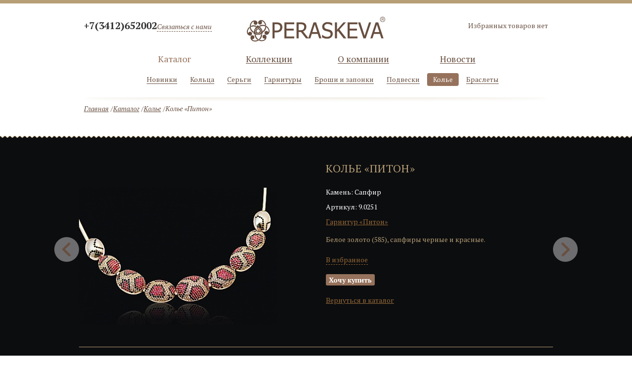

--- FILE ---
content_type: text/html; charset=UTF-8
request_url: http://www.peraskeva.ru/products/kole/3929/
body_size: 5137
content:
 
<!doctype html>
<!--[if lt IE 7 ]><html lang="en" class="no-js ie6"><![endif]-->
<!--[if IE 7 ]><html dir="ltr" lang="ru" class="no-js ie7"><![endif]-->
<!--[if IE 8 ]><html dir="ltr" lang="ru" class="no-js ie8"><![endif]-->
<!--[if IE 9 ]><html dir="ltr" lang="ru" class="no-js ie9"><![endif]-->
<!--[if (gt IE 9)|!(IE)]><!-->
<html dir="ltr" lang="ru" class="no-js">
<!--<![endif]-->
<head>
    <meta name="viewport" content="width=device-width,height=device-height, initial-scale=1">
    <link rel="stylesheet" href="/bitrix/templates/zoloto18/css/main.css">
	<meta http-equiv="Content-Type" content="text/html; charset=UTF-8" />
<meta name="robots" content="index, follow" />
<link href="/bitrix/cache/css/s1/zoloto18/kernel_main/kernel_main.css?169502579026915" type="text/css" rel="stylesheet" />
<link href="/bitrix/cache/css/s1/zoloto18/template_8d5be0a32f00071936612509dba9d002/template_8d5be0a32f00071936612509dba9d002_db97f5d613d553ff6b4fc617aa7db5c4.css?16950257908133" type="text/css" rel="stylesheet" />

<script type="text/javascript">if(!window.BX)window.BX={message:function(mess){if(typeof mess=='object') for(var i in mess) BX.message[i]=mess[i]; return true;}};</script><script type="text/javascript">(window.BX||top.BX).message({'LANGUAGE_ID':'ru','FORMAT_DATE':'DD.MM.YYYY','FORMAT_DATETIME':'DD.MM.YYYY HH:MI:SS','COOKIE_PREFIX':'BITRIX_SM','USER_ID':'','SERVER_TIME':'1769970935','SERVER_TZ_OFFSET':'10800','USER_TZ_OFFSET':'0','USER_TZ_AUTO':'Y','bitrix_sessid':'178f74b99f079ce45e03ccb360efc5d6','SITE_ID':'s1'});(window.BX||top.BX).message({'JS_CORE_LOADING':'Загрузка...','JS_CORE_NO_DATA':'- Нет данных -','JS_CORE_WINDOW_CLOSE':'Закрыть','JS_CORE_WINDOW_EXPAND':'Развернуть','JS_CORE_WINDOW_NARROW':'Свернуть в окно','JS_CORE_WINDOW_SAVE':'Сохранить','JS_CORE_WINDOW_CANCEL':'Отменить','JS_CORE_H':'ч','JS_CORE_M':'м','JS_CORE_S':'с','JSADM_AI_HIDE_EXTRA':'Скрыть лишние','JSADM_AI_ALL_NOTIF':'Показать все','JSADM_AUTH_REQ':'Требуется авторизация!','JS_CORE_WINDOW_AUTH':'Войти','JS_CORE_IMAGE_FULL':'Полный размер'});</script>

<script type="text/javascript" src="/bitrix/cache/js/s1/zoloto18/kernel_main/kernel_main.js?1722359655286957"></script>
<script type="text/javascript">BX.setCSSList(['/bitrix/js/main/core/css/core.css','/bitrix/js/main/core/css/core_popup.css']); </script>
<script type="text/javascript">BX.setJSList(['/bitrix/js/main/core/core.js','/bitrix/js/main/core/core_ajax.js','/bitrix/js/main/session.js','/bitrix/js/main/core/core_popup.js','/bitrix/js/main/core/core_fx.js','/bitrix/js/main/core/core_window.js','/bitrix/js/main/utils.js']); </script>
<script type="text/javascript">
bxSession.Expand(1440, '178f74b99f079ce45e03ccb360efc5d6', false, '6e6d35f4649278bf9f9580ee98410cd4');
</script>




    <title>Колье «Питон»</title>
    <link href='http://fonts.googleapis.com/css?family=PT+Serif:400,700,400italic&subset=latin,cyrillic' rel='stylesheet' type='text/css'>
    <link href="/bitrix/templates/zoloto18/favicon.ico" rel="shortcut icon" type="image/x-icon" />
    <!--[if lt IE 9]>
        <script src="http://html5shim.googlecode.com/svn/trunk/html5.js"></script>
    <![endif]-->
    <!--[if lt IE 9]>
        <script src="http://css3-mediaqueries-js.googlecode.com/svn/trunk/css3-mediaqueries.js"></script>
    <![endif]-->
    <!--[if gte IE 9]>
        <style type="text/css">
            .gradient {
                filter: none;
            }
        </style>
    <![endif]-->
    <script src="/bitrix/templates/zoloto18/js/jquery-1.10.2.min.js"></script>
    <script src="/bitrix/templates/zoloto18/js/jquery.carouFredSel.js"></script>
        
    <script src="/bitrix/templates/zoloto18/js/jquery.jqzoom.js"></script>
	<!-- fancybox -->
	<script type="text/javascript" src="/bitrix/templates/zoloto18/js/jquery.fancybox/jquery.mousewheel-3.0.4.pack.js"></script>
	<!--<script type="text/javascript" src="/bitrix/templates/zoloto18/js/jquery.fancybox/jquery.fancybox-1.3.4.pack.js"></script>
	<link rel="stylesheet" type="text/css" href="/bitrix/templates/zoloto18/js/jquery.fancybox/jquery.fancybox-1.3.4.css" media="screen" />-->
    <script type="text/javascript" src="/bitrix/templates/zoloto18/js/fancybox/jquery.fancybox.js?v=2.1.5"></script>
    <link rel="stylesheet" type="text/css" href="/bitrix/templates/zoloto18/js/fancybox/jquery.fancybox.css?v=2.1.5" media="screen" />
	<script type="text/javascript" src="/bitrix/templates/zoloto18/js/script.js"></script>	
	<!-- /fancybox --> 
    <script src="http://malsup.github.com/jquery.form.js"></script> 
    <script src="http://api-maps.yandex.ru/2.0-stable/?load=package.standard&lang=ru-RU" type="text/javascript"></script>
</head>
<body >
    <div id="panel"></div>
<!-- <body class="inner"> -->
    <div class="page_wrapper">
        <header class="header">

            <div class="header_inner">
                <div class="header_top clr">
                    <div class="telephone fl_l">+7(3412)652002<a class="fancyform feedback_link" href="/ajax/feedback.php?ajax=Y">Связаться с нами</a></div>
                    <a href="/products/favorites/" class="favlink">
                    <div class="fl_r favorites">  
                                                Избранных товаров нет
                                            </div>
                    </a>
                    <a href="/" class="logo"><img src="/bitrix/templates/zoloto18/images/logotype.png" alt="logo"></a>
                </div> <!-- /header_top -->
                <div id="mobile_menu">
                    <div id="mobile_menu_button"><span></span></div>
                    <div class="mobile_menu_container">
                        <noscript>
                        <nav class="top_menu">
                            
<ul class="menu opened">

	
	
	
					<li class="parent active"><a href="/products/catalog/">Каталог</a>				<ul>
		
	
	
	
	
	
		
							<li class=""><a href="/products/novinki/">Новинки</a></li>
			
		
	
	
	
	
	
		
							<li class=""><a href="/products/koltsa/">Кольца</a></li>
			
		
	
	
	
	
	
		
							<li class=""><a href="/products/sergi/">Серьги</a></li>
			
		
	
	
	
	
	
		
							<li class=""><a href="/products/garnitury/">Гарнитуры</a></li>
			
		
	
	
	
	
	
		
							<li class=""><a href="/products/broshi_i_zaponki/">Броши и запонки</a></li>
			
		
	
	
	
	
	
		
							<li class=""><a href="/products/podveski/">Подвески</a></li>
			
		
	
	
	
	
	
		
							<li class="active"><a href="/products/kole/">Колье</a></li>
			
		
	
	
	
	
	
		
							<li class=""><a href="/products/braslety/">Браслеты</a></li>
			
		
	
	
	
			</ul></li>	
	
					<li class="parent"><a href="/products/collections/">Коллекции</a>				<ul>
		
	
	
	
	
	
		
							<li class=""><a href="/products/vysokoe_yuvelirnoe_iskusstvo/">Высокое ювелирное искусство</a></li>
			
		
	
	
	
	
	
		
							<li class=""><a href="/products/ukrasheniya_ruchnoy_raboty/">Украшения ручной работы</a></li>
			
		
	
	
	
	
	
		
							<li class=""><a href="/products/klassicheskie_i_svadebnye_urasheniya/">Классические и свадебные украшения</a></li>
			
		
	
	
	
	
	
		
							<li class=""><a href="/products/izdeliya_massovogo_sprosa/">Изделия массового спроса</a></li>
			
		
	
	
	
			</ul></li>	
	
					<li class="parent"><a href="/company/">О компании</a>				<ul>
		
	
	
	
	
	
		
							<li class=""><a href="/company/">О нас</a></li>
			
		
	
	
	
	
	
		
							<li class=""><a href="/company/partners/">Наши партнеры</a></li>
			
		
	
	
	
			</ul></li>	
	
		
							<li class=""><a href="/news/">Новости</a></li>
			
		
	
	


</ul>
                        </nav>
                        </noscript>
                    </div>
                </div>
                <div class="header_bottom">
                    <nav class="top_menu">
                        
<ul class="menu opened">

	
	
	
					<li class="parent active"><a href="/products/catalog/">Каталог</a>				<ul>
		
	
	
	
	
	
		
							<li class=""><a href="/products/novinki/">Новинки</a></li>
			
		
	
	
	
	
	
		
							<li class=""><a href="/products/koltsa/">Кольца</a></li>
			
		
	
	
	
	
	
		
							<li class=""><a href="/products/sergi/">Серьги</a></li>
			
		
	
	
	
	
	
		
							<li class=""><a href="/products/garnitury/">Гарнитуры</a></li>
			
		
	
	
	
	
	
		
							<li class=""><a href="/products/broshi_i_zaponki/">Броши и запонки</a></li>
			
		
	
	
	
	
	
		
							<li class=""><a href="/products/podveski/">Подвески</a></li>
			
		
	
	
	
	
	
		
							<li class="active"><a href="/products/kole/">Колье</a></li>
			
		
	
	
	
	
	
		
							<li class=""><a href="/products/braslety/">Браслеты</a></li>
			
		
	
	
	
			</ul></li>	
	
					<li class="parent"><a href="/products/collections/">Коллекции</a>				<ul>
		
	
	
	
	
	
		
							<li class=""><a href="/products/vysokoe_yuvelirnoe_iskusstvo/">Высокое ювелирное искусство</a></li>
			
		
	
	
	
	
	
		
							<li class=""><a href="/products/ukrasheniya_ruchnoy_raboty/">Украшения ручной работы</a></li>
			
		
	
	
	
	
	
		
							<li class=""><a href="/products/klassicheskie_i_svadebnye_urasheniya/">Классические и свадебные украшения</a></li>
			
		
	
	
	
	
	
		
							<li class=""><a href="/products/izdeliya_massovogo_sprosa/">Изделия массового спроса</a></li>
			
		
	
	
	
			</ul></li>	
	
					<li class="parent"><a href="/company/">О компании</a>				<ul>
		
	
	
	
	
	
		
							<li class=""><a href="/company/">О нас</a></li>
			
		
	
	
	
	
	
		
							<li class=""><a href="/company/partners/">Наши партнеры</a></li>
			
		
	
	
	
			</ul></li>	
	
		
							<li class=""><a href="/news/">Новости</a></li>
			
		
	
	


</ul>
                    </nav> <!-- /top_menu -->
                </div> <!-- /header_bottom -->
            </div> <!-- /header_inner -->
        </header> <!-- /header -->
        <section class="middle">
            <div class="content"> 
            	            	<div class="content_top clr">
                    <ul class="breadcrumbs"><li><a href="/" title="Главная">Главная</a></li><li><li class="spacer">/</li></li><li><a href="/products/catalog/" title="Каталог">Каталог</a></li><li><li class="spacer">/</li></li><li><a href="/products/kole/" title="Колье">Колье</a></li><li><li class="spacer">/</li></li><li>Колье «Питон»</li><li></li></ul>                    <!-- /breadcrumbs -->
                                        <!-- /filter -->
                                    </div> <!-- /content_top -->
                                <div class="catalog_wrapper"><section class="catalog cat_prod clr">	
<div class="cat_prod_item cat_prod_item__photo">    
    <a href="/upload/iblock/8b3/8b379a88b0da59c649a1d3e559ec1e45.jpg" id="zoom_zoom">
	    <img		
			src="/upload/resize_cache/iblock/8b3/400_400_1/8b379a88b0da59c649a1d3e559ec1e45.jpg"
			alt="Колье «Питон»"
			title="Колье «Питон»"		
		>
	</a>
</div> <!-- cat_prod_item -->

<div class="cat_prod_item cat_prod_item__descript" id="bx_4058030944_3929">
    <h1>Колье «Питон»</h1>
    	    <ul class="product_descr_items">
	    			        <li class="product_descr_item">
		        	Камень: Сапфир				</li>
					        		        <li class="product_descr_item">
		        	Артикул: 9.0251				</li>
					        		        <li class="product_descr_item">
		        	<a href="/products/garnitury/3924/">Гарнитур «Питон»</a>				</li>
					                
	    </ul>
        <br/>
    Белое золото &#40;585&#41;, сапфиры черные и красные.    <div class="options">
        <ul class="options_ltems">
            <li class="options_ltem">
            	                <a href="/ajax/favorites.php?id=3929" class="add2favorite">В избранное</a>
            </li>
            <li class="options_ltem">  
            	                <a href="/ajax/feedback.php?message=%D0%A5%D0%BE%D1%87%D1%83+%D0%BA%D1%83%D0%BF%D0%B8%D1%82%D1%8C+%D0%9A%D0%BE%D0%BB%D1%8C%D0%B5+%C2%AB%D0%9F%D0%B8%D1%82%D0%BE%D0%BD%C2%BB.+%D0%90%D1%80%D1%82%D0%B8%D0%BA%D1%83%D0%BB%3A+9.0251.+%D0%A1%D1%81%D1%8B%D0%BB%D0%BA%D0%B0%3A+http%3A%2F%2Fzoloto18.ru%2Fproducts%2Fkole%2F3929%2F&ajax=Y" class="want2buy fancyform">Хочу купить</a>
            </li>
            <li class="options_ltem">
                <a href="/products/kole/">Вернуться в каталог</a>
            </li>
        </ul>
    </div>
</div> <!-- cat_prod_item -->
<div class="cb"></div>

				<a href="/products/kole/4235/" class="arrow_cat arrow_cat__left"></a>
				<a href="/products/kole/3834/" class="arrow_cat arrow_cat__right"></a>
	    
	
		
                	<div class="cat_prod_item similar clr">
        <h2>Похожие товары</h2>















	<article class="catalog_item" id="bx_2647885750_3682">
	    <header>
	        <a href="/products/koltsa/3682/">
	        	<img src="/upload/resize_cache/iblock/07d/145_100_1/07df4a98cef87e742e1d1a85acfd1bec.jpg" alt=""> <br>
	        	<span class="articul">
											Артикул: 1.0017											 
				</span>					
	    	</a>
	    </header>
	    <footer>
	        <div class="options">
	            <a href="/products/koltsa/3682/" class="link_more">Подробнее</a>
	        </div>
	    </footer>
	</article>
	<article class="catalog_item" id="bx_2647885750_3687">
	    <header>
	        <a href="/products/sergi/3687/">
	        	<img src="/upload/resize_cache/iblock/c4f/145_100_1/c4fb81c06d1b750a789068bbba288819.jpg" alt=""> <br>
	        	<span class="articul">
											Артикул: 2.0034											 
				</span>					
	    	</a>
	    </header>
	    <footer>
	        <div class="options">
	            <a href="/products/sergi/3687/" class="link_more">Подробнее</a>
	        </div>
	    </footer>
	</article>
	<article class="catalog_item" id="bx_2647885750_5387">
	    <header>
	        <a href="/products/novinki/5387/">
	        	<img src="/upload/resize_cache/iblock/b49/145_100_1/b498a2fca54b8e69ee9fad5b797e71d1.jpg" alt=""> <br>
	        	<span class="articul">
											Артикул: 04.02584											 
				</span>					
	    	</a>
	    </header>
	    <footer>
	        <div class="options">
	            <a href="/products/novinki/5387/" class="link_more">Подробнее</a>
	        </div>
	    </footer>
	</article>
	<article class="catalog_item" id="bx_2647885750_5365">
	    <header>
	        <a href="/products/garnitury/5365/">
	        	<img src="/upload/resize_cache/iblock/9b4/145_100_1/9b49979f6337f843eb4578b4e6bd2aaf.jpg" alt=""> <br>
	        	<span class="articul">
											Артикул: 01211											 
				</span>					
	    	</a>
	    </header>
	    <footer>
	        <div class="options">
	            <a href="/products/garnitury/5365/" class="link_more">Подробнее</a>
	        </div>
	    </footer>
	</article>
	<article class="catalog_item" id="bx_2647885750_5364">
	    <header>
	        <a href="/products/koltsa/5364/">
	        	<img src="/upload/resize_cache/iblock/d25/145_100_1/d253a0c61162011fc87c5673672f434a.jpg" alt=""> <br>
	        	<span class="articul">
											Артикул: 01.01211											 
				</span>					
	    	</a>
	    </header>
	    <footer>
	        <div class="options">
	            <a href="/products/koltsa/5364/" class="link_more">Подробнее</a>
	        </div>
	    </footer>
	</article>
	<article class="catalog_item" id="bx_2647885750_5363">
	    <header>
	        <a href="/products/sergi/5363/">
	        	<img src="/upload/resize_cache/iblock/f3b/145_100_1/f3b7bec5a55c8cca0a4179bc4c4e29f2.jpg" alt=""> <br>
	        	<span class="articul">
											Артикул: 02.01211											 
				</span>					
	    	</a>
	    </header>
	    <footer>
	        <div class="options">
	            <a href="/products/sergi/5363/" class="link_more">Подробнее</a>
	        </div>
	    </footer>
	</article>
	</div>
	        		
</section> <!-- /catalog -->				</div>
							<div class="pager">
										
										
				</div>
						</div> <!-- /content -->
        </section> <!-- /middle -->
    </div> <!-- /page_wrapper -->
    <footer class="footer">
        <div class="border"></div>
        <div class="footer_in clr">
                <p class="webmaster">Создание сайта — «<a href="http://picom.ru" target="_blank" title="Создание и продвижение сайтов">Пиком</a>»</p>
                <p class="copy">&copy; 2026, Peraskeva 
<!-- Yandex.Metrika informer -->
 <a href="https://metrika.yandex.ru/stat/?id=24984518&from=informer" target="_blank" rel="nofollow" ><img src="http://mc.yandex.ru/informer/24984518/3_0_E0E0E0FF_C0C0C0FF_0_pageviews.png" style="width:88px; height:31px; border:0;" alt="Яндекс.Метрика" title="Яндекс.Метрика: данные за сегодня (просмотры, визиты и уникальные посетители)"  /></a> 
<!-- /Yandex.Metrika informer -->
 
<!-- Yandex.Metrika counter -->
 
<script type="text/javascript">
(function (d, w, c) {
    (w[c] = w[c] || []).push(function() {
        try {
            w.yaCounter24984518 = new Ya.Metrika({id:24984518,
                    clickmap:true,
                    trackLinks:true,
                    accurateTrackBounce:true});
        } catch(e) { }
    });

    var n = d.getElementsByTagName("script")[0],
        s = d.createElement("script"),
        f = function () { n.parentNode.insertBefore(s, n); };
    s.type = "text/javascript";
    s.async = true;
    s.src = (d.location.protocol == "https:" ? "https:" : "http:") + "//mc.yandex.ru/metrika/watch.js";

    if (w.opera == "[object Opera]") {
        d.addEventListener("DOMContentLoaded", f, false);
    } else { f(); }
})(document, window, "yandex_metrika_callbacks");
</script>
 <noscript> 
  <div><img src="//mc.yandex.ru/watch/24984518" style="position:absolute; left:-9999px;"  /></div>
 </noscript> 
<!-- /Yandex.Metrika counter -->
   </p>
        </div> <!-- /footer_in -->
    </footer> <!-- /footer -->

</body>
</html>

--- FILE ---
content_type: text/css
request_url: http://www.peraskeva.ru/bitrix/templates/zoloto18/css/main.css
body_size: 28355
content:
article,
aside,
details,
figcaption,
figure,
footer,
header,
hgroup,
main,
nav,
section,
summary {
  display: block;
}

audio,
canvas,
video {
  display: inline-block;
  *display: inline;
  *zoom: 1;
}

audio:not([controls]) {
  display: none;
  height: 0;
}

[hidden] {
  display: none;
}

html {
  background: #fff;
  color: #000;
  font-size: 100%;
  -webkit-text-size-adjust: 100%;
  -ms-text-size-adjust: 100%;
  height: 100%;
}

html,
button,
input,
select,
textarea {
  font-family: sans-serif;
}

a:focus {
  outline: thin dotted;
}

a:active,
a:hover {
  outline: 0;
}

abbr[title] {
  border-bottom: 1px dotted;
}

b,
strong {
  font-weight: bold;
}

blockquote {
  margin: 1em 40px;
}

dfn {
  font-style: italic;
}

hr {
  -moz-box-sizing: content-box;
  box-sizing: content-box;
  height: 0;
}

mark {
  background: #ff0;
  color: #000;
}

code,
kbd,
pre,
samp {
  font-family: monospace, serif;
  _font-family: 'courier new', monospace;
  font-size: 1em;
}

pre {
  white-space: pre;
  white-space: pre-wrap;
  word-wrap: break-word;
}

q {
  quotes: none;
}

q:before,
q:after {
  content: '';
  content: none;
}

small {
  font-size: 80%;
}

sub,
sup {
  font-size: 75%;
  line-height: 0;
  position: relative;
  vertical-align: baseline;
}

sup {
  top: -0.5em;
}

sub {
  bottom: -0.25em;
}

dl,
menu,
ol,
ul {
  margin: 1em 0;
}

dd {
  margin: 0 0 0 40px;
}

menu,
ol,
ul {
  padding: 0 0 0 40px;
}

nav ul,
nav ol {
  list-style: none;
  list-style-image: none;
}

img {
  border: 0;
  -ms-interpolation-mode: bicubic;
}

svg:not(:root) {
  overflow: hidden;
}

figure {
  margin: 0;
}

form {
  margin: 0;
}

fieldset {
  border: 1px solid #c0c0c0;
  margin: 0 2px;
  padding: 0.35em 0.625em 0.75em;
}

legend {
  border: 0;
  padding: 0;
  white-space: normal;
  *margin-left: -7px;
}

button,
input,
select,
textarea {
  font-size: 100%;
  margin: 0;
  vertical-align: baseline;
  *vertical-align: middle;
}

button,
input {
  line-height: normal;
}

button,
select {
  text-transform: none;
}

button,
html input[type="button"],
input[type="reset"],
input[type="submit"] {
  -webkit-appearance: button;
  cursor: pointer;
  *overflow: visible;
}

button[disabled],
html input[disabled] {
  cursor: default;
}

input[type="checkbox"],
input[type="radio"] {
  box-sizing: border-box;
  padding: 0;
  *height: 13px;
  *width: 13px;
}

input[type="search"] {
  -webkit-appearance: textfield;
  -moz-box-sizing: content-box;
  -webkit-box-sizing: content-box;
  box-sizing: content-box;
}

input[type="search"]::-webkit-search-cancel-button,
input[type="search"]::-webkit-search-decoration {
  -webkit-appearance: none;
}

button::-moz-focus-inner,
input::-moz-focus-inner {
  border: 0;
  padding: 0;
}

textarea {
  overflow: auto;
  vertical-align: top;
}

table {
  border-collapse: collapse;
  border-spacing: 0;
}

html,
button,
input,
select,
textarea {
  color: #222;
}

* {
  margin: 0;
  padding: 0;
}

::-moz-selection {
  background: #b3d4fc;
  text-shadow: none;
}

::selection {
  background: #b3d4fc;
  text-shadow: none;
}

hr {
  display: block;
  height: 1px;
  border: 0;
  border-top: 1px solid #ccc;
  margin: 1em 0;
  padding: 0;
}

img {
  vertical-align: middle;
}

fieldset {
  border: 0;
  margin: 0;
  padding: 0;
}

textarea {
  resize: vertical;
}

.chromeframe {
  margin: 0.2em 0;
  background: #ccc;
  color: #000;
  padding: 0.2em 0;
}

.ir {
  background-color: transparent;
  border: 0;
  overflow: hidden;
  *text-indent: -9999px;
}

.ir:before {
  content: "";
  display: block;
  width: 0;
  height: 150%;
}

.hidden {
  display: none !important;
  visibility: hidden;
}

.visuallyhidden {
  border: 0;
  clip: rect(0 0 0 0);
  height: 1px;
  margin: -1px;
  overflow: hidden;
  padding: 0;
  position: absolute;
  width: 1px;
}

.visuallyhidden.focusable:active,
.visuallyhidden.focusable:focus {
  clip: auto;
  height: auto;
  margin: 0;
  overflow: visible;
  position: static;
  width: auto;
}

.invisible {
  visibility: hidden;
}

.clr:before,
.clr:after {
  content: " ";
  display: table;
}

.clr:after {
  clear: both;
}

.clr {
  *zoom: 1;
}

.delimeter {
  width: 960px;
  border-top: 1px solid #b69f76;
  margin: 40px auto 50px;
}

@media print {
  * {
    background: transparent !important;
    color: #000 !important;
    box-shadow: none !important;
    text-shadow: none !important;
  }

  a,
  a:visited {
    text-decoration: underline;
  }

  a[href]:after {
    content: " (" attr(href) ")";
  }

  abbr[title]:after {
    content: " (" attr(title) ")";
  }

  .ir a:after,
  a[href^="javascript:"]:after,
  a[href^="#"]:after {
    content: "";
  }

  pre,
  blockquote {
    border: 1px solid #999;
    page-break-inside: avoid;
  }

  thead {
    display: table-header-group;
  }

  tr,
  img {
    page-break-inside: avoid;
  }

  img {
    max-width: 100% !important;
  }

  @page {
    margin: 0.5cm;
}

  p,
  h2,
  h3 {
    orphans: 3;
    widows: 3;
  }

  h2,
  h3 {
    page-break-after: avoid;
  }
}
/* © 2013 @ http://picom.ru */
::-webkit-scrollbar-track {
  -webkit-box-shadow: inset 0 0 6px rgba(0, 0, 0, 0);
  background-color: #f5f5f5;
}

::-webkit-scrollbar {
  width: 10px;
  height: 10px;
  background-color: #f5f5f5;
}

::-webkit-scrollbar-thumb {
  background-color: #b6b6b5;
  -webkit-border-radius: 10px;
  -moz-border-radius: 10px;
  -ms-border-radius: 10px;
  -o-border-radius: 10px;
  border-radius: 10px;
}

::-webkit-scrollbar-thumb:hover {
  background: #c2c2bf;
}

::-webkit-scrollbar-thumb:active {
  background: #888;
}

body {
  min-width: 980px;
  margin: 0 auto;
  font-family: "PT Serif", serif;
  font-size: 14px;
  color: #191919;
  height: 100%;
}

h1, h2, h3, h4 {
  margin: 1em 0;
  color: #684f40;
  line-height: 1em;
  font-weight: normal;
  text-transform: uppercase;
}

h1 {
  margin: .8em 0;
  color: #111;
  font-size: 26px;
  text-transform: uppercase;
  letter-spacing: .04em;
}

h2 {
  color: #684f40;
  font-size: 24px;
  line-height: 24px;
}

h3 {
  font-size: 18px;
  line-height: 18px;
}

a {
  color: #684f40;
}
a:hover {
  /*text-decoration: none;*/
  color: #96725c;
}

p {
  margin: 1em 0;
  line-height: 20px;
}

blockquote, q {
  margin: 0;
  padding: 0 0 1em 2em;
  color: #684f40;
  font-style: italic;
}

hr {
  border-top: 1px solid #dcdcdc;
}

ul li {
  line-height: 1.5em;
}
ul li ul {
  margin: 0;
  padding-left: 1.5em;
}

table {
  width: 100%;
}
table thead th, table thead td {
  font-size: 16px;
  font-weight: bold;
}

.fl_l {
  float: left;
}

.fl_r {
  float: right;
}

.t_r {
  text-align: right;
}

.cb {
  clear: both;
}

.page_wrapper {
  position: relative;
  min-height: 100%;
  height: auto !important;
  height: 100%;
  background: #fff;
}

input {
  outline: none !important;
}

textarea,
input[type="text"],
input[type="password"] {
  padding: 0 7px;
  background: #f5f5f5;
  border-top: 1px solid #e0e0e0;
  border-left: 1px solid #e0e0e0;
  border-right: 1px solid #e0e0e0;
  border-bottom: 0;
  outline: none;
  -webkit-border-radius: 0;
  -moz-border-radius: 0;
  -ms-border-radius: 0;
  -o-border-radius: 0;
  border-radius: 0;
}
textarea:focus,
input[type="text"]:focus,
input[type="password"]:focus {
  background: #fbfbfb;
}

input[type="text"],
input[type="password"] {
  line-height: 14px;
  padding: 5px 7px 7px;
}

input.error, textarea.error {
  background: #FFC9C9 !important;
}

select {
  position: relative;
  margin-left: 5px;
  padding-left: 2px;
  padding-right: 22px;
  background: url("../images/select_arrow.gif") 98% center no-repeat white;
  -webkit-appearance: none;
  -moz-appearance: none;
  appearance: none;
  font: inherit;
  border: 1px solid #aeaeae;
  outline: none;
  -webkit-border-radius: 0;
  -moz-border-radius: 0;
  -ms-border-radius: 0;
  -o-border-radius: 0;
  border-radius: 0;
  text-indent: 0.01px;
  -ms-text-overflow: "";
  text-overflow: "";
}

.breadcrumbs {
  display: block;
  margin: 0;
  padding: 0;
}
.breadcrumbs li {
  display: -moz-inline-stack;
  display: inline-block;
  vertical-align: middle;
  *vertical-align: auto;
  zoom: 1;
  *display: inline;
  margin: 0;
  padding: 0;
  color: #684f40;
  font-style: italic;
}
.breadcrumbs li.spacer {
  margin-left: 4px;
}

.pager {
  width: 310px;
  margin: 20px auto;
  text-align: center;
}
.pager ul {
  display: -moz-inline-stack;
  display: inline-block;
  vertical-align: middle;
  *vertical-align: auto;
  zoom: 1;
  *display: inline;
  margin: 0 0 6px 5px;
  padding: 0;
}
.pager ul li {
  display: -moz-inline-stack;
  display: inline-block;
  vertical-align: middle;
  *vertical-align: auto;
  zoom: 1;
  *display: inline;
  width: 20px;
  height: 20px;
  margin: 0;
  padding: 0;
  line-height: 20px;
}
.pager ul li.active {
  color: #fff;
  background: #976a36;
  -webkit-border-radius: 20px;
  -moz-border-radius: 20px;
  -ms-border-radius: 20px;
  -o-border-radius: 20px;
  border-radius: 20px;
}
.pager ul li.active a {
  color: #fff;
  text-decoration: none;
}
.pager select {
  margin-right: 5px;
}
.pager .filter_pages {
  margin-top: 6px;
  padding: 14px 5px 0;
  border-top: 1px solid #b8a27a;
}

.index .top_menu {
  background: transparent;
  padding-bottom: 15px;
}
.index .top_menu .menu.opened {
  padding-bottom: 0;
}

.top_menu {
  padding-bottom: 34px;
  background: url("../images/menu_shadow.png") center bottom no-repeat white;
}
.top_menu .menu {
  position: relative;
  display: block;
  margin: 0;
  padding: 24px 0 4px;
  text-align: center;
}
.top_menu .menu.opened {
  padding-bottom: 45px;
}
.top_menu .menu > li {
  width: 20%;
  font-size: 18px;
  line-height: 0;
}
.top_menu .menu > li > a, 
.top_menu .menu > li > span {
  line-height: 18px;
}
/*.top_menu .menu > li.parent > a {
  border-bottom: 1px dashed;
}*/
.top_menu .menu > li.parent > ul {
  display: none;
}
.top_menu .menu > li.parent.active > ul {
  display: block;
}
.top_menu .menu > li.active > a,
.top_menu .menu > li.active > span {
  color: #96725c;
  border-bottom-color: #fff;
  cursor: default;
}
.top_menu .menu li {
  display: -moz-inline-stack;
  display: inline-block;
  vertical-align: middle;
  *vertical-align: auto;
  zoom: 1;
  *display: inline;
}
.top_menu .menu li a,
.top_menu .menu li span {
  display: -moz-inline-stack;
  display: inline-block;
  vertical-align: middle;
  *vertical-align: auto;
  zoom: 1;
  *display: inline;
  text-decoration: none;
  border-bottom: 1px solid;
}
.top_menu .menu li > ul {
  left: 0;
  right: 0;
  position: absolute;
  bottom: 0;
  left: 0;
  text-align: center;
}
.top_menu .menu li > ul li {
  padding: 4px 11px;
  line-height: 0;
  font-size: 14px;
}
.top_menu .menu li > ul li.active {
  background: #96725c;
  -webkit-border-radius: 4px;
  -moz-border-radius: 4px;
  -ms-border-radius: 4px;
  -o-border-radius: 4px;
  border-radius: 4px;
}
.top_menu .menu li > ul li.active a,
.top_menu .menu li > ul li.active span {
  padding: 0 1px;
  color: #fff;
  text-decoration: none;
  border-color: transparent;
}
.top_menu .menu li > ul li a,
.top_menu .menu li > ul li span {
  line-height: 17px;
}

.topic table td {
  vertical-align: top;
  padding-top: 0;
  padding-bottom: 0;
}
.topic table td > p {
  margin-top: 0;
}

table.awards td {
  width: 45%;
  padding-right: 5%;
}
table.awards p {
  margin-left: 180px;
}
table.awards p .title {
  display: block;
  margin-bottom: .5em;
  color: #684f40;
  font-size: 16px;
  font-weight: bold;
}

table.partners th:first-child {
  padding-left: 1em;
}

table.partners td.dotted {
  border-bottom-style: dotted;
}
table.partners td.city {
  padding-left: 1em;
}
table.partners td.address, table.partners th.address {
  padding-left: 0;
}
table.partners tfoot {
  font-style: italic;
  color: #684f40;
}
table.partners tfoot td {
  border-bottom: 0;
  font-weight: bold;
  font-size: 16px;
}
table.partners .defis {
  display: block;
  text-indent: 43px;
}

.arrow_cat {
  position: absolute;
  top: 0;
  /*left: 0;*/
  width: 50px;
  height: 50px;
  background: url(../images/sprite.png) 0 0 no-repeat;
  z-index: 10;
}
.arrow_cat.arrow_cat__left {
	left: 0;
  background-position: 0 0;
}
.arrow_cat.arrow_cat__left:hover {
  background-position: 0px -51px;
}
.arrow_cat.arrow_cat__right {
  /*left: auto;*/
  right: 0;
  background-position: -51px 0;
}
.arrow_cat.arrow_cat__right:hover {
  background-position: -51px -51px;
}

@media only screen and (min-width:1080px) {
	.arrow_cat.arrow_cat__left {
		left: -50px;
	}
	.arrow_cat.arrow_cat__right {
		right: -50px;
	}
}

.bg {
  position: absolute;
  top: 0;
  height: 100%;
  width: 50%;
}
.bg.bg__left {
  background: #0C0D0F;
  left: 0;
}
.bg.bg__right {
  background: #0C0D0F;
  left: 50%;
}

.popap_box {
  background: url(../images/box_bg.jpg) 0 0 repeat;
  border: 3px solid #684f40;
  padding: 35px 0px 20px;
  color: #fff;
  width: 260px;
}
.popap_box.conts {
  width: 974px;
}
.popap_box .item {
  float: left;
  width: 220px;
  margin: 0 0 0 20px;
}
.popap_box .item h2 {
  margin-top: 0;
  font-size: 18px;
  line-height: 18px;
  color: #b69f76;
  text-transform: none;
}
.popap_box .contacts__item p {
  font-style: italic;
}
.popap_box .write_us__item input[type="text"], .popap_box .write_us__item textarea {
  height: 24px;
  color: #757575;
  border: 1px solid  #464646;
  padding: 0 3px;
  width: 212px;
}
.popap_box .write_us__item textarea {
  padding-top: 5px;
  height: 120px;
}
.popap_box .map__item {
  width: 460px;
  height: 266px;
  /*height: 360px;*/
}
.popap_box .row {
  margin-top: 13px;
}

.popap_box.favorites {
  padding: 20px;
  width: 415px;
}

.popap_box.favorites h2 {
  text-transform: none;
  font-size: 18px;
  line-height: 18px;
  color: #b69f76;
  text-align: center;
}

.popap_box.favorites ul {
  text-align: center;
  margin: 0 0 1em;
  padding: 0;
}

.popap_box.favorites ul li {
  display: inline-block;
  vertical-align: top;
  *display: inline;
  *zoom: 1;
  margin-left: 35px;
}

.popap_box.favorites ul li:first-child {
  margin-left: 0;
}

.popap_box.favorites ul li a {
  color: #fff;
}

.buttons {
  background: #96725c;
  height: 22px;
  line-height: 22px;
  width: 99px;
  text-align: center;
  -webkit-border-radius: 3px;
  -moz-border-radius: 3px;
  -ms-border-radius: 3px;
  -o-border-radius: 3px;
  border-radius: 3px;
  border: 0;
  color: #fff;
  font-size: 14px;
  font-family: "PT Serif", serif;
}
.buttons:hover {
  background: #a37d65;
}
.buttons:active {
  -webkit-box-shadow: inset 0 0 3px 1px rgba(0,0,0,0.44);
  box-shadow: inset 0 0 3px 1px rgba(0,0,0,0.44);
}

.header {
  position: relative;
  padding: 35px 10px 0;
  border-top: 7px solid #b69f76;
  color: #343434;
  z-index: 99;
}
.index .header {
  height: 104px;
}
.header .header_inner {
  width: 940px;
  margin: 0 auto;
  padding: 0 10px;
}
.header .logo {
  position: relative;
  display: block;
  width: 280px;
  height: 50px;
  margin: -8px auto 0;
  text-align: center;
}
.header .telephone {
  width: 155px;
  font-size: 20px;
  font-weight: bold;
  text-align: right;
  line-height: 20px;
}
.header .telephone .prefix {
  font-size: 14px;
  font-weight: normal;
}
.header .telephone .feedback_link {
  font-size: 14px;
  font-style: italic;
  font-weight: normal;
  white-space: nowrap;
  text-decoration: none;
  border-bottom: 1px dashed;
}
.header .favorites span {
  display: -moz-inline-stack;
  display: inline-block;
  vertical-align: baseline;
  *vertical-align: auto;
  zoom: 1;
  *display: inline;
  width: 22px;
  height: 22px;
  margin: 0 2px;
  background: #b69f76;
  color: #fff;
  line-height: 22px;
  text-align: center;
  -webkit-border-radius: 20px;
  -moz-border-radius: 20px;
  -ms-border-radius: 20px;
  -o-border-radius: 20px;
  border-radius: 20px;
}

.middle {
  padding-bottom: 63px;
}

.content .content_top {
  width: 940px;
  margin: 0 auto;
  padding: 0 10px 25px;
}
.content .content_top .breadcrumbs {
  float: none;
  clear: both;
  width: 100%;
  margin-bottom: 20px;
}
.content .content_top h1 {
  width: 60%;
  margin: 0;
}
.content .content_top .filter {
  float: right;
  height: 24px;
  padding-left: 25px;
  background: url("../images/diam.png") 0 bottom no-repeat transparent;
  line-height: 24px;
}
.content .content_main {
  width: 940px;
  margin: 0 auto;
  padding: 0 10px 25px;
}

.content .content_main table td {
  vertical-align: top;
}
.content .content_main table td p {
  margin-top: 0;
}

body.index .footer .border {
  display: none;
}
body.topic .content_top {
  padding-bottom: 3px;
}
body.topic .content_top h1 {
  width: 100%;
}

.slider_wrapper {
  width: 100%;
  position: relative;
  overflow: hidden;
  min-height: 700px;
}
.slider_wrapper .arrow_cat {
  top: 50%;
  margin-top: -25px;
  display: none;
}
.slider_wrapper .arrow_cat__left {
  left: 5%;
  /*margin-left: -420px;*/
}
.slider_wrapper .arrow_cat__right {
  right: 5%;
  /*margin-right: -420px;*/
}
.slider_wrapper .slider {
  height: 100%;
  min-height: 400px;
  position: relative;
}
.slider_wrapper #slider {
  list-style: none;
  margin: 0;
  padding: 0;
  height: 100%;
  /*width: 9999em;*/
  visibility: hidden;
}
.ie7 .slider_wrapper #slider,
.ie8 .slider_wrapper #slider { 
  visibility: visible;
}
.slider_wrapper #slider li {
  width: 100%;
  overflow: hidden;
  position: relative;
  float: left;
}
.ie7 .slider_wrapper #slider li,
.ie8 .slider_wrapper #slide li {
  text-align: center;
}
.slider_wrapper #slider li img {
  position: relative;
  z-index: 1;
  display: block;
}
.slider_wrapper .caroufredsel_wrapper {
  min-width: 960px;
  height: 100%;
}

.preload_slider {
  background: #0C0D0F;
  position: absolute;
  top: 0;
  left: 0;
  width: 100%;
  height: 100%;
}
.preload_slider img {
  position: absolute;
  top: 50%;
  left: 50%;
  margin: -24px 0 0 -24px;
}

.catalog_wrapper {
  background: url("../images/catalog_top.png") center top repeat-x #0c0d0f;
  padding: 40px 0;
}
.catalog_wrapper .catalog {
  position: relative;
  width: 960px;
  margin: 0 auto;
  color: #b69f76;
}
.catalog.cat_list.b-b {
  border-bottom: 1px solid;
  margin-bottom: 20px;
  padding-bottom: 20px;
}
.catalog_wrapper .catalog a {
  color: #966a37;
}
.catalog_wrapper .catalog a:hover {
  color: #b28550;
}
.catalog_wrapper .catalog .catalog_item_wrap {
  float: left;
  width: 160px;
  height: 130px;
  margin: 0 0 20px;
  overflow: hidden;
  position: relative;
}
.catalog_wrapper .catalog.cat_list .catalog_item_wrap {
  width: 240px;
  height: 170px;
}
.catalog_wrapper .catalog .catalog_item_wrap .catalog_item {
  float: none;
  position: absolute;
  top: 0;
  left: 0;
}
.catalog_wrapper .catalog .catalog_item_wrap .catalog_item footer {
  float: left;
  width: 130px;
  color: #fff;
  margin: 20px 0;
  margin-left: 10px;
  filter: progid:DXImageTransform.Microsoft.Alpha(Opacity=0);
  opacity: 0;
}
.catalog_wrapper .catalog .catalog_item_wrap .catalog_item footer h4 {
  color: #fff;
  margin-top: 0;
  font-size: 14px;
} 
.catalog_wrapper .catalog .catalog_item_wrap .catalog_item header {
  zoom: 1;
}
.catalog_wrapper .catalog .catalog_item_wrap .rem {
  filter: progid:DXImageTransform.Microsoft.Alpha(Opacity=0);
  opacity: 0;
}
.catalog_wrapper .catalog .catalog_item_wrap:hover {
  overflow: visible;
  z-index: 3;
}
.catalog_wrapper .catalog.cat .catalog_item_wrap:hover .catalog_item {
  -webkit-box-shadow: 0 0 16px #b69f76;
  -moz-box-shadow: 0 0 16px #b69f76;
  box-shadow: 0 0 16px #b69f76;
  background: #0C0D0F;
  zoom: 1;
  width: 284px;
  border: 1px solid  #b69f76\9;
  margin: -1px 0 0 -1px \9;
  -webkit-transition: box-shadow 0.7s 0.1s, background 0.7s 0.1s;
  -webkit-transition-delay: ease-out, ease-out;
  -moz-transition: box-shadow 0.7s 0.1s ease-out, background 0.7s 0.1s ease-out;
  -o-transition: box-shadow 0.7s 0.1s ease-out, background 0.7s 0.1s ease-out;
  transition: box-shadow 0.7s 0.1s ease-out, background 0.7s 0.1s ease-out;
}
.catalog_wrapper .catalog.cat .catalog_item_wrap:hover .catalog_item header {
  width: 144px;
  float: left;
}
.catalog_wrapper .catalog .catalog_item_wrap:hover .catalog_item footer {
  filter: progid:DXImageTransform.Microsoft.Alpha(Opacity=100);
  opacity: 1;
  -webkit-transition: opacity 0.7s 0.1s;
  -webkit-transition-delay: ease;
  -moz-transition: opacity 0.7s 0.1s ease;
  -o-transition: opacity 0.7s 0.1s ease;
  transition: opacity 0.7s 0.1s ease;
}
.catalog_wrapper .catalog .catalog_item_wrap:hover .rem {
  filter: progid:DXImageTransform.Microsoft.Alpha(Opacity=100);
  opacity: 1;
  -webkit-transition: opacity 0.7s 0.1s;
  -webkit-transition-delay: ease;
  -moz-transition: opacity 0.7s 0.1s ease;
  -o-transition: opacity 0.7s 0.1s ease;
  transition: opacity 0.7s 0.1s ease;
}
.catalog_wrapper .catalog .catalog_item_wrap:hover.direct_left .catalog_item {
  left: auto;
  right: 0;
  margin: -1px -1px 0 0 \9;
}
.catalog_wrapper .catalog .catalog_item_wrap:hover.direct_left .catalog_item header {
  float: right;
}
.catalog_wrapper .catalog .catalog_item_wrap:hover.direct_left .catalog_item footer {
  float: left;
}
.catalog_wrapper .catalog .catalog_item {
  float: left;
  position: relative;
  width: 144px;
  padding: 8px;
}
.catalog_wrapper .catalog.cat_list .catalog_item {
  width: 224px;
}
.catalog_wrapper .catalog .catalog_item header {
  position: relative;
  text-align: center;
}
.catalog_wrapper .catalog .catalog_item header a {
  text-decoration: none;
}
.catalog_wrapper .catalog .catalog_item header .articul {
  display: block;
  text-align: center;
}
.catalog_wrapper .catalog .catalog_item footer .options {
  margin-top: .9em;
  /*padding-top: .9em;*/
}
.catalog_wrapper .catalog .catalog_item footer .options .add2favorite {
  display: -moz-inline-stack;
  display: inline-block;
  vertical-align: middle;
  *vertical-align: auto;
  zoom: 1;
  *display: inline;
  vertical-align: top;
  margin-bottom: 7px;
}
.catalog_wrapper .catalog .catalog_item .rem {
  position: absolute;
  top: 5px;
  right: 5px;
  width: 10px;
  height: 10px;
  background: url("../images/rem.png") center no-repeat transparent;
  white-space: nowrap;
  text-indent: 100%;
  z-index: 2;
  overflow: hidden;
  zoom: 1;
  border: 0;
}
.catalog_wrapper .want2buy {
  padding: 1px 6px;
  background: #96725c;
  color: #fff !important;
  font-weight: bold;
  text-decoration: none;
  -webkit-border-radius: 3px;
  -moz-border-radius: 3px;
  -ms-border-radius: 3px;
  -o-border-radius: 3px;
  border-radius: 3px;
  display: -moz-inline-stack;
  display: inline-block;
  vertical-align: middle;
  *vertical-align: auto;
  zoom: 1;
  *display: inline;
  vertical-align: top;
}
.catalog_wrapper .want2buy:hover {
  background: #a37d65;
}
.catalog_wrapper .want2buy:active {
  -webkit-box-shadow: inset 0 0 3px 1px rgba(0,0,0,0.44);
  box-shadow: inset 0 0 3px 1px rgba(0,0,0,0.44);
}
.catalog_wrapper .add2favorite {
  text-decoration: none;
  border-bottom: 1px dashed;
}

.cat_prod .arrow_cat {
  top: 165px;
}
.cat_prod .cat_prod_item h2 {
  margin: 40px 0;
  color: #b69f76;
  font-size: 20px;
  line-height: 20px;
}
.cat_prod .cat_prod_item .catalog_item {
  padding: 10px 8px;
}
.cat_prod .cat_prod_item .catalog_item header {
  padding-bottom: .7em;
}
.cat_prod .cat_prod_item .catalog_item header .articul {
  color: #fff;
  padding-top: 10px;
}
.cat_prod .cat_prod_item .catalog_item footer .options {
  margin-top: 0;
  text-align: center;
}
.cat_prod .cat_prod_item.collect + .similar {
  margin-top: 0;
}
.cat_prod .cat_prod_item.collect .slider_collect {
  position: relative;
}
.cat_prod .cat_prod_item.collect .collect_list {
  margin-left: -5px;
  overflow: hidden;
  position: relative;
}
.cat_prod .cat_prod_item.collect .slider_collect .arrow_cat {
  display: none;
  top: 50%;
  background: url(../images/small_arrow.png) no-repeat;
  width: 26px;
  height: 25px;
  margin-top: -13px;
}
.cat_prod .cat_prod_item.collect .slider_collect .arrow_cat.arrow_cat__left {
  background-position: 0 0;
}
.cat_prod .cat_prod_item.collect .slider_collect .arrow_cat.arrow_cat__left:hover,
.cat_prod .cat_prod_item.collect .slider_collect .arrow_cat.arrow_cat__left.disabled {
  background-position: 0 -26px;
}
.cat_prod .cat_prod_item.collect .slider_collect .arrow_cat.arrow_cat__right {
  background-position: -26px 0;
}
.cat_prod .cat_prod_item.collect .slider_collect .arrow_cat.arrow_cat__right:hover,
.cat_prod .cat_prod_item.collect .slider_collect .arrow_cat.arrow_cat__right.disabled {
  background-position: -26px -26px;
}
.cat_prod .cat_prod_item.collect .catalog_item {
  margin: 0 0 30px 5px;
  padding: 8px;
  width: 220px;
}
.cat_prod .cat_prod_item.collect .catalog_item header {
  padding: 0;
  height: 100px;
}
.cat_prod .cat_prod_item.collect .catalog_item header img {
  max-width: 100%;
  max-height: 100%;
}
.cat_prod .cat_prod_item.collect .catalog_item footer h3 {
  font-size: 14px;
  line-height: 20px;
  margin: 2px 0 0;
  text-transform: none;
  height: 40px;
  overflow: hidden;
  text-align: center;
}
.cat_prod .cat_prod_item .catalog_item.catalog_item__hover footer a {
  color: #B28550;
}
.cat_prod .cat_prod_item.similar {
  margin-top: 20px;
  border-top: 1px solid #b69f76;
}

.cat_prod_item__photo {
  float: left;
  width: 460px;
  margin: 65px 0 0;
  padding: 0 0 25px;
}
.cat_prod_item__photo img {
  max-width: 100%;
}

.cat_prod_item__descript {
  float: right;
  width: 460px;
  padding: 0 0 25px;
}
.cat_prod_item__descript h1 {
  margin: 15px 0 30px;
  color: #b69f76;
  font-size: 22px;
  line-height: 22px;
}
.cat_prod_item__descript .options {
  margin: 21px 0 0;
}

.product_descr_items, .options_ltems {
  list-style: none;
  margin: 0;
  padding: 0;
}
.product_descr_items li:first-child, .options_ltems li:first-child {
  margin-top: 0;
}

.product_descr_items .product_descr_item {
  color: #fff;
  margin: 16px 0 0;
  line-height: 14px;
}

.options_ltems .options_ltem {
  margin: 19px 0 0;
}

.news_description_time {
  font-size: 14px;
  margin: 20px 0;
  display: block;
  position: relative;
  padding-left: 20px;
}
.news_description_time:before, .news_description_time .before {
  content: "";
  position: absolute;
  top: 50%;
  left: 0;
  margin-top: -9px;
  width: 15px;
  height: 17px;
  background: url([data-uri]) 0 0 no-repeat;
}

.news.news_items {
  margin-top: 25px;
}
.news .news_list {
  display: table;
  font-size: 0;
  letter-spacing: 0;
  margin-left: -20px;
  margin-right: -20px;
}
.news .news_item {
  display: -moz-inline-stack;
  display: inline-block;
  vertical-align: middle;
  *vertical-align: auto;
  zoom: 1;
  *display: inline;
  vertical-align: top;
  font-size: 14px;
  letter-spacing: normal;
  width: 220px;
  margin: 0 0 40px 20px;
}
.news .news_item time {
  font-size: 12px;
  font-style: italic;
}
.news .news_item h2 {
  font-size: 14px;
  margin: 5px 0 0;
  line-height: 19px;
  text-transform: none;
}
.news .news_item_img {
  margin-bottom: 17px;
}
.news .news_item_img img {
  min-width: 220px;
}

.all_news {
  clear: both;
  font-size: 16px;
  padding-top: 30px;
}

.photo_gallery.news_items {
  margin-top: 0;
}
.photo_gallery .news_item {
  margin-bottom: 20px;
}
.photo_gallery .news_item_img {
  margin: 0;
}

.footer {
  position: relative;
  height: 38px;
  margin-top: -63px;
  padding-top: 25px;
}
.footer .border {
  position: absolute;
  top: 0;
  left: 0;
  right: 0;
  height: 4px;
  background: url("../images/catalog_top.png") center top repeat-x white;
  z-index: 2;
}
.footer .footer_in {
  width: 940px;
  margin: 0 auto;
  padding: 0 10px;
  position: relative;
  z-index: 1;
}
.footer .footer_in:after {
  content: '';
  position: absolute;
  top: -25px;
  left: 0;
  background: url("../images/foot_bg.jpg") 0 0 no-repeat white;
  width: 91px;
  height: 60px;
  z-index: -1;
}
.footer .footer_in p {
  margin: 0;
}
.footer .footer_in .webmaster {
  float: right;
}

pre {background:white;color:black;}

.no_products {
  color: #966A37;
}

.zoomPad {
  position: relative;
}
.zoomWindow{ 
  background: #0C0D0F;
}
.zoomWrapperImage{
  display:block;
  position:relative;
  overflow:hidden;
}
.zoomWrapperImage img {
  max-width: none;
  border: 0;
}

/*.caroufredsel_wrapper .collect_list {
  height: 160px;
}*/
.caroufredsel_wrapper .collect_list .catalog_item {
  margin-bottom: 0 !important;
}

--- FILE ---
content_type: text/css
request_url: http://www.peraskeva.ru/bitrix/cache/css/s1/zoloto18/template_8d5be0a32f00071936612509dba9d002/template_8d5be0a32f00071936612509dba9d002_db97f5d613d553ff6b4fc617aa7db5c4.css?16950257908133
body_size: 8133
content:



/* Start:/bitrix/templates/zoloto18/styles.css*/
.gold {
	color: rgb(104, 79, 64);
	font-size: 16px;
	font-style: italic;
	font-weight: bold;
}

.table_style  {

}

table.partners th, table.table_style tr:first-child td {
  padding: 1em;
  text-align: left;
  border-bottom: 2px solid #b69f76;
}

table.partners td, table.table_style tr td {
  padding: 1em;
  vertical-align: middle;
  border-bottom: 1px solid #b69f76;
}
/* End */



/* Start:/bitrix/templates/zoloto18/template_styles.css*/
.mobile_menu_container,#mobile_menu_button{
	display: none;
}
@media (max-width: 980px) {
	body {
		min-width: 100%;
	}
	.page_wrapper {
		padding-top: 114px;
		min-height: auto;
		height: auto;
	}
	.middle {
		padding-bottom: 0;
	}
	.header {
		display: flex;
	    justify-content: center;
	    align-items: center;
	    padding: 0;
	    height: 111px;
	    background-color: #fff;
	    position: fixed;
	    top: 0;
	    width: 100%;
	}
	.index .header {
		height: 111px;
	}
	.header_bottom,.header_top .telephone {
		display: none;
	}
	.header_top{
		display: flex;
	    flex-direction: column-reverse;
	    flex-wrap: wrap;
	    align-items: center;
	    flex:2;
	    margin-left: 100px;

	}
	.favlink {
		font-size: 18px;
		margin-top: 3px;
	}
	.header .logo {
		margin: 0;
	}
	.mobile_menu_container .header_top,.mobile_menu_container .header_bottom{
		display: block;
	}
	.mobile_menu_container .header_bottom{
		max-height: 60vh;
    	overflow: auto;
	}
	.mobile_menu_container .top_menu {
		background:none;
	}
	.mobile_menu_container .parent.active{
		display: flex;
		flex-direction: column;
	}
	.mobile_menu_container .top_menu .menu li > ul li{
		line-height: 20px;
    	font-size: 16px;
    	margin: 20px 20px 0;
	}
	.top_menu .menu > li.active > a, .top_menu .menu > li.active > span{
		border-bottom: none;
		text-decoration: underline;
	}
	.mobile_menu_container .top_menu .menu li > ul{
		position: initial;
		padding: 0 20px;
	}
	.mobile_menu_container .top_menu .menu > li.parent.active > ul{
		display: flex;
	    flex-wrap: wrap;
	    justify-content: center;
	    align-items: center;
	    flex-direction: column;
	}
	.top_menu .menu > li {
		width: 100%;
		font-size: 24px;
   		line-height: 38px;
   		margin-bottom: 20px;
   		padding-top: 20px;
	}
	.top_menu .menu li a {
		border-bottom: none;
	}
	.menu{
		display: flex;
	    flex-direction: column;
	    align-items: center;
	}
	.header .header_inner{
		width: 100%;
		display: flex;
		justify-content: space-between;
		align-items: center;
		padding: 0;
		overflow: auto;
	}
	.footer .footer_in{
		width: 100%;
		padding: 0 20px;
    	box-sizing: border-box;
	}
	.mobile_menu_container .telephone{
		float: none;
margin-top: 15px;
		margin-bottom: auto;
	}
	.mobile_menu_container {
		width: 100%;
	    height: calc(100vh - 110px);
	    position: fixed;
	    background: #ffffffe0;
	    display: flex;
	    flex-direction: column;
	    justify-content: space-between;
	    align-items: center;
	    z-index: 11;
	    transform: translateX(100%);
	    transition: 0.5s;
	    left: 0;
	    top: 118px;
	    overflow: auto;
	}
	.mobile_menu_container .feedback_link {
		display: block;
		text-align: center;
	}
	.mobile_menu_container.active {
		transform: translateX(0); 
	}
	.slider_wrapper{
		min-height: initial;
	}
	.slider_wrapper .slider {
    	height: inherit;
	}
	.slider_wrapper .caroufredsel_wrapper{
		height: inherit;
		max-height: 100%;
	}
	.slider_wrapper #slider li{
		height: inherit;
		min-height: 100%;
		display: flex;
		justify-content: center;
		align-items: center;
		max-width: 100%;
	}
	.slider_wrapper #slider li img {
		height: inherit;
		min-height: 100%;
		height: inherit!important;
		width: auto;
		max-width: auto;
		left: 0!important;
	}
	.slider_wrapper #slider{
		height: inherit;
		max-height: 100%;
	}
	#mobile_menu_button {
		margin-right: 50px;
	    z-index: 12;
	    display: block;
	    position: relative;
	    width: 45px;
	    height: 45px;
	    cursor: pointer;
	}
	#mobile_menu_button span {
		position: absolute;
		display: flex;
	    flex-direction: column;
	    justify-content: space-between; 
	    width: 100%;
	    height: 100%;  
	}
	#mobile_menu_button span:after{
		content: "";
	    display: block;
	    height: 17px;
	    position: absolute;
	    width: 100%;
	    border-bottom: 6px solid #b69f76;
	    bottom: 0;    
	}
	#mobile_menu_button span:before{
		content:"";
		display: block;
		position: absolute;
	    width: 100%;
	    height: 14px;
		border-top: 6px solid #b69f76;
		border-bottom: 6px solid #b69f76;
	}
	#mobile_menu_button.active span:before{
		transform: rotate(-45deg);
		border-top: none;
		top: 19px;
		height: auto;
		transition: transform 0.2s;
	}
	#mobile_menu_button.active span:after{
		transform: rotate(45deg);
		top: 19px;
		height: auto;
		bottom: initial;
		transition: transform 0.2s;
	}
	.content .content_top {
		width:100%;
		box-sizing: border-box;
	}
	.content .content_top .breadcrumbs {
		margin-top: 20px;
	}
	.catalog_wrapper .catalog{
		display: flex;
		flex-wrap: wrap;
		justify-content: flex-start;
		width: 100%;
	}
	.catalog.clr:after{
		display: none;
	}
	.catalog.clr:before{
		display: none;
	}
	.catalog_wrapper .catalog .catalog_item_wrap:hover.direct_left .catalog_item {
		left: auto;
    	right: auto;
	}
	.cat_prod_item__photo img{
		display: block;
		margin: auto;
	}
	.cat_prod_item__photo {
		margin: auto;
	}
	.cat_prod_item__descript{
		width: 100%;
		text-align: center;
	}
	h2 {
		text-align: center;
	}
	h1 {
		text-align: center;
	}
	.footer {
		padding-bottom: 25px;
		margin-top: 25px;
	}
	.content .content_top h1{
		width: 100%;
	}
	.content .content_top .filter{
    margin-bottom: 20px;
    float: none;
   	}
	.catalog_wrapper .catalog .collect{
		width: 100%;
	}
	.slider_collect{
		overflow: hidden;
	}
	.content .content_main{
		display: block;
		width: 100%;
		padding: 0 35px;
	    box-sizing: border-box;
	    text-align: justify;
	}
	.content .content_main table {
		display: block;
	}
	.content .content_main img {
		margin-bottom: 20px!important;
	}
	.content .content_main tr {
		display: block;
		display: flex;
	    flex-wrap: wrap;
	    align-items: center;
	    justify-content: center;
	}
	.content .content_main td {
		display: block;
	}
	.txttohtmllink {
		word-break: break-all;
	}
	.news .news_list {
		display: flex;
		flex-wrap: wrap;
		justify-content: center;
	}
	.news_item{
		display: block;
	    margin: 0 auto 53px;
	}
    
}
@media (max-width: 600px) {
	.header_top{
		margin-left: 0;
		flex: initial;
	}
	#mobile_menu_button{
		margin-right: 0;
	}
	.header .header_inner {
		justify-content: space-around;
	}
}
@media (max-width: 960px) and (min-width: 720px){
		.catalog_wrapper .catalog.cat_list {
		width: 720px;
	}
}
@media (max-width: 720px) and (min-width: 480px){
		.catalog_wrapper .catalog.cat_list {
		width: 480px;
	}
}
@media (max-width: 480px){
		.catalog_wrapper .catalog.cat_list {
		width: 240px;
	}
}

@media (max-width: 960px) and (min-width: 800px){
		.catalog_wrapper .catalog.cat {
		width: 800px;
	}
	.catalog_wrapper .catalog.cat .catalog_item_wrap:nth-child(5n):hover .catalog_item {
	left: auto;
    right: 0;
	}
}
@media (max-width: 800px) and (min-width: 640px){
		.catalog_wrapper .catalog.cat {
		width: 640px;
	}
	.catalog_wrapper .catalog.cat .catalog_item_wrap:nth-child(4n):hover .catalog_item {
	left: auto;
    right: 0;
	}
}
@media (max-width: 640px) and (min-width: 480px){
		.catalog_wrapper .catalog.cat {
		width: 480px;
	}
	.catalog_wrapper .catalog.cat .catalog_item_wrap:nth-child(3n):hover .catalog_item {
	left: auto;
    right: 0;
	}
}
@media (max-width: 480px) and (min-width: 320px){
		.catalog_wrapper .catalog.cat {
		width: 320px;
	}
	.catalog_wrapper .catalog.cat .catalog_item_wrap:nth-child(2n):hover .catalog_item {
	left: auto;
    right: 0;
	}
}
@media (max-width: 320px){
		.catalog_wrapper .catalog.cat {
		width: 160px;
	}

}
@media (max-width: 500px){
.content .content_top .filter{
    margin-bottom: 20px;
    float: none;
   	}
}
/* End */
/* /bitrix/templates/zoloto18/styles.css */
/* /bitrix/templates/zoloto18/template_styles.css */


--- FILE ---
content_type: application/javascript
request_url: http://www.peraskeva.ru/bitrix/templates/zoloto18/js/script.js
body_size: 3477
content:
$(function(){
	var clone = '';
	$('#mobile_menu_button').click(function(){
			console.log('hiho');
        $(this).toggleClass('active');
        if(clone == ''){
            clone = $('.header_bottom').clone();
            clone.appendTo($('.mobile_menu_container'));
            $('.telephone').clone().appendTo($('.mobile_menu_container'));
        }
        $('.mobile_menu_container').toggleClass('active');
    });

	$('.fancybox').fancybox({padding: 0});

	$('.add2favorite').click(function(){
		var add2favorite = $(this);
		$.ajax({
	          type: "GET",
	          url: add2favorite.prop('href'),
	          dataType: "json",
	          success: function(out){
	          	if (out['val']==1) {
		          	var popup =' \
		          	<div class="popap_box favorites"> \
	                    <h2>Вы добавили товар в избранное</h2> \
	                    <ul> \
	                        <li><a href="#" onclick="$.fancybox.close();return false;">Продолжить просмотр товаров</a></li> \
	                        <li><a href="/products/favorites/">Перейти в избранное</a></li> \
	                    </ul>\
	                </div>';
					$.fancybox({padding: 0,'content':popup});
	          	}
	          	//console.log(out);
	            add2favorite.text(out['text']);
	            $('.header_top .fl_r.favorites').html(out['count_html']);
	          	if (add2favorite.data('hide')=='Y')
	          		add2favorite.closest('.catalog_item_wrap').fadeOut();
	          },
	          error: function(){	
	          	console.log('error');          			
	          }
	        });	
		return false;
	});
	
	$('.fancyform').fancybox({		
		'titleShow'		: false,
		'type': 'ajax',
		padding: 0,
		'beforeClose'		: function() {		    
		},
		'afterShow'  :  function bindform (){	        	
			$("#ajaxform").on("submit", function(event) {
				event.preventDefault()
				$.fancybox.showLoading();				
				$(this).ajaxSubmit({ 
			        url: $(this).prop("action"),
			        //iframe: true,
			        dataType: 'html',
			        beforeSubmit: function(arr, $form, options) {
			        		//console.log(formData);
			        		arr.push({ name: "submit",
							   required: false,
							   type: "text",
							   value: "Y"
							  });
			            },
			        success:    function(data) { 			            	
			                $.fancybox({'content':data,padding: 0});
			                bindform()
			            }
			        });
				$.fancybox.update();
				//return false;
			})		
		}
	})

	$('.smart_filter_select').change(function(){
		$(this).closest('form').submit();
		
	})

	$('#zoom_zoom').jqzoom({
        zoomType: 'innerzoom',
        preloadImages: false,
        alwaysOn:false,
        title: false,
        preloadText: ''
    });

    $('#slider2').carouFredSel({
            circular : false,
            infinite : false,
            auto: false,
            align : "left",
            prev : "#prev",
            next : "#next",
            width: 965,
            height : '100%',
            scroll : {
                items : 4,
                duration : 2000
            }
        });  

	function itemHoverLink(item){
		item.hover(
			function(){
				$(this).closest(".catalog_item").addClass("catalog_item__hover");
			}, function () {
				$(this).closest(".catalog_item").removeClass("catalog_item__hover");
			}
		)
	}
	itemHoverLink($(".cat_prod_item .catalog_item a"));
})
